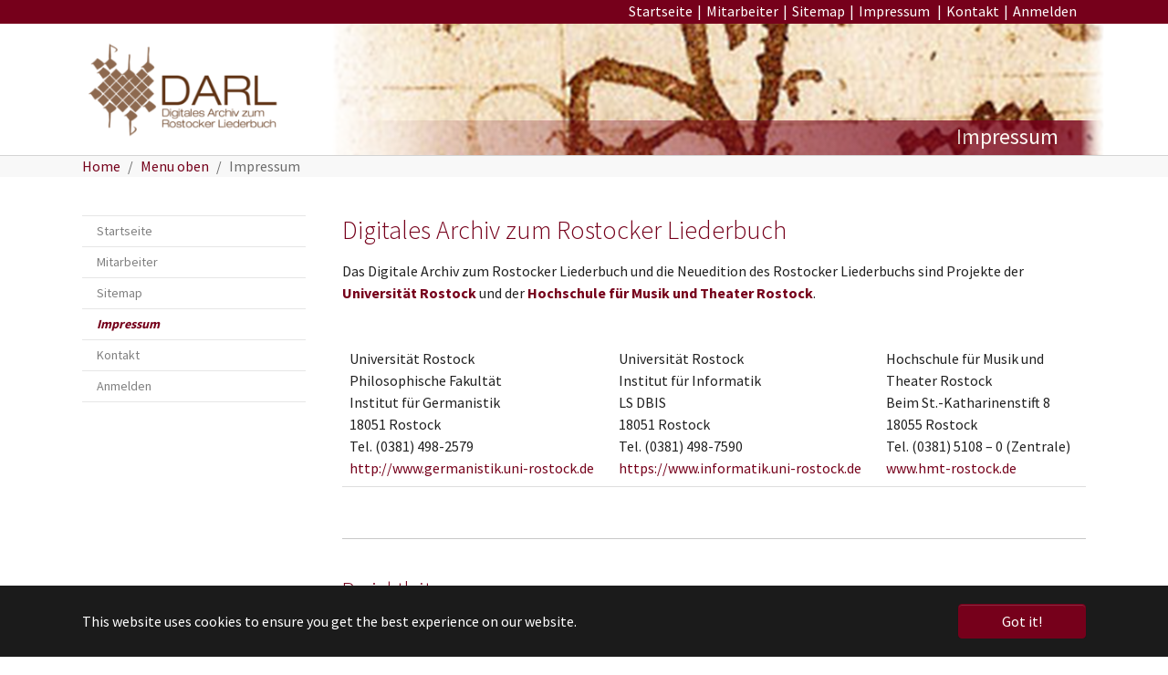

--- FILE ---
content_type: text/html; charset=utf-8
request_url: https://www.rostocker-liederbuch.de/2/impressum
body_size: 18639
content:
<!DOCTYPE html>
<html dir="ltr" lang="en-us">
<head>

<meta charset="utf-8">
<!-- 
	Based on the TYPO3 Bootstrap Package by Benjamin Kott - https://www.bootstrap-package.com/

	This website is powered by TYPO3 - inspiring people to share!
	TYPO3 is a free open source Content Management Framework initially created by Kasper Skaarhoj and licensed under GNU/GPL.
	TYPO3 is copyright 1998-2026 of Kasper Skaarhoj. Extensions are copyright of their respective owners.
	Information and contribution at https://typo3.org/
-->


<link rel="icon" href="/typo3conf/ext/darl_sitepackage_bootstrap/Resources/Public/Icons/favicon.ico" type="image/vnd.microsoft.icon">
<title>Impressum - DARL - Rostocker Liederbuch</title>
<meta http-equiv="x-ua-compatible" content="IE=edge" />
<meta name="generator" content="TYPO3 CMS" />
<meta name="viewport" content="width=device-width, initial-scale=1, minimum-scale=1" />
<meta name="robots" content="index,follow" />
<meta name="twitter:card" content="summary" />
<meta name="apple-mobile-web-app-capable" content="no" />
<meta name="google" content="notranslate" />

<link rel="stylesheet" href="/typo3conf/ext/darl_sitepackage_bootstrap/Resources/Public/Fonts/open.sans.google.webfont.css?1685538615" media="all">
<link rel="stylesheet" href="/typo3temp/assets/compressed/merged-f33aed992b515815b6ea8443db15babf-5cea70f16dedcd80606307c8ff5aa088.css?1680298341" media="all">
<link rel="stylesheet" href="/typo3temp/assets/compressed/merged-b2c4dde879292923ab9ede9550d5c081-3d39174f00ceda0f7e11b683a7bd39a0.css?1685538640" media="all">


<script src="/typo3temp/assets/compressed/merged-551c4835a25c765a77d5c37d958a9e4e-9c240242e86bf441715cddb2805d3dda.js?1680275020"></script>
<script src="/typo3temp/assets/compressed/merged-a3b72a626832aacec5a100e9b1a5ec8b-0bf4bda4fa58a92fea2babed266fea58.js?1685538640"></script>


<link rel="prev" href="/2/sitemap"><link rel="next" href="/2/kontakt">
<link rel="canonical" href="https://www.rostocker-liederbuch.de/2/impressum"/>
</head>
<body id="p115" class="page-115 pagelevel-2 language-0 backendlayout-subnavigation_left layout-default">

<div id="top"></div><div class="body-bg"><div id="cookieconsent"><span data-cookieconsent-setting="cookie.expiryDays" data-cookieconsent-value="365"></span><span data-cookieconsent-setting="content.header" data-cookieconsent-value="Cookies used on the website!"></span><span data-cookieconsent-setting="content.message" data-cookieconsent-value="This website uses cookies to ensure you get the best experience on our website."></span><span data-cookieconsent-setting="content.dismiss" data-cookieconsent-value="Got it!"></span><span data-cookieconsent-setting="content.allow" data-cookieconsent-value="Allow cookies"></span><span data-cookieconsent-setting="content.deny" data-cookieconsent-value="Decline"></span><span data-cookieconsent-setting="content.link" data-cookieconsent-value="Learn more"></span><span data-cookieconsent-setting="content.href" data-cookieconsent-value=""></span><span data-cookieconsent-setting="layout" data-cookieconsent-value="basic"></span><span data-cookieconsent-setting="type" data-cookieconsent-value="info"></span><span data-cookieconsent-setting="position" data-cookieconsent-value="bottom"></span><span data-cookieconsent-setting="revokable" data-cookieconsent-value="0"></span><span data-cookieconsent-setting="static" data-cookieconsent-value="0"></span><span data-cookieconsent-setting="location" data-cookieconsent-value="0"></span><span data-cookieconsent-setting="law.countryCode" data-cookieconsent-value=""></span><span data-cookieconsent-setting="law.regionalLaw" data-cookieconsent-value="1"></span></div><a class="visually-hidden-focusable" href="#page-content"><span>Skip to main content</span></a><div class="top-navi"><div class="container"><!-- <button class="navbar-toggler collapsed" type="button" data-toggle="collapse" data-bs-toggle="collapse"
                data-target="#mainnavigation" data-bs-target="#mainnavigation" aria-controls="mainnavigation"
                aria-expanded="false"
                aria-label="Toggle navigation"><span class="navbar-toggler-icon"></span></button><nav id="mainnavigation" class="collapse navbar-collapse"> --><nav id="mainnavigation" class=""><ul class="navbar-nav"><li
                    class="nav-item"><a href="/startseite" id="nav-item-112"
                        class="nav-link"
                        
                        title="Startseite" ><span class="nav-link-text">Startseite</span></a></li><li
                    class="nav-item"><a href="/2/mitarbeiter" id="nav-item-113"
                        class="nav-link"
                        
                        title="Mitarbeiter" ><span class="nav-link-text">Mitarbeiter</span></a></li><li
                    class="nav-item"><a href="/2/sitemap" id="nav-item-114"
                        class="nav-link"
                        
                        title="Sitemap" ><span class="nav-link-text">Sitemap</span></a></li><li
                    class="nav-item active"><a href="/2/impressum" id="nav-item-115"
                        class="nav-link"
                        
                        title="Impressum" ><span class="nav-link-text">Impressum <span class="visually-hidden">(current)</span></span></a></li><li
                    class="nav-item"><a href="/2/kontakt" id="nav-item-116"
                        class="nav-link"
                        
                        title="Kontakt" ><span class="nav-link-text">Kontakt</span></a></li><li
                    class="nav-item"><a href="/2/anmelden" id="nav-item-117"
                        class="nav-link"
                        
                        title="Anmelden" ><span class="nav-link-text">Anmelden</span></a></li></ul></nav></div></div><header id="page-header" class="bp-page-header navbar navbar-mainnavigation navbar-default navbar-has-image navbar-top"><div class="container"><a class="navbar-brand navbar-brand-image" title="DARL - Rostocker Liederbuch Startseite" href="/startseite"><img class="navbar-brand-logo-normal" src="/typo3conf/ext/darl_sitepackage_bootstrap/Resources/Public/Images/logo.png" alt="LOGO DARL - Rostocker Liederbuch"
                        height="121" width="297"><img class="navbar-brand-logo-inverted" src="/typo3conf/ext/darl_sitepackage_bootstrap/Resources/Public/Images/logo.png"
                            alt="LOGO DARL - Rostocker Liederbuch" height="121" width="297"></a><div class="page-title-header"><div class="page-title-title"><span>Impressum</span></div></div><!-- 
            <button class="navbar-toggler collapsed" type="button" data-toggle="collapse" data-bs-toggle="collapse" data-target="#mainnavigation" data-bs-target="#mainnavigation" aria-controls="mainnavigation" aria-expanded="false" aria-label="Toggle navigation"><span class="navbar-toggler-icon"></span></button><nav id="mainnavigation" class="collapse navbar-collapse"><ul class="navbar-nav"><li
                    class="nav-item"><a href="/startseite" id="nav-item-112"
                        class="nav-link"
                        
                        title="Startseite" ><span class="nav-link-text">Startseite</span></a></li><li
                    class="nav-item"><a href="/2/mitarbeiter" id="nav-item-113"
                        class="nav-link"
                        
                        title="Mitarbeiter" ><span class="nav-link-text">Mitarbeiter</span></a></li><li
                    class="nav-item"><a href="/2/sitemap" id="nav-item-114"
                        class="nav-link"
                        
                        title="Sitemap" ><span class="nav-link-text">Sitemap</span></a></li><li
                    class="nav-item active"><a href="/2/impressum" id="nav-item-115"
                        class="nav-link"
                        
                        title="Impressum" ><span class="nav-link-text">Impressum <span class="visually-hidden">(current)</span></span></a></li><li
                    class="nav-item"><a href="/2/kontakt" id="nav-item-116"
                        class="nav-link"
                        
                        title="Kontakt" ><span class="nav-link-text">Kontakt</span></a></li><li
                    class="nav-item"><a href="/2/anmelden" id="nav-item-117"
                        class="nav-link"
                        
                        title="Anmelden" ><span class="nav-link-text">Anmelden</span></a></li></ul></nav>
         --></div></header><nav class="breadcrumb-section" aria-label="Breadcrumb"><div class="container"><p class="visually-hidden" id="breadcrumb">You are here:</p><ol class="breadcrumb"><li class="breadcrumb-item"><a class="breadcrumb-link" href="/startseite" title="Home"><span class="breadcrumb-link-title"><span class="breadcrumb-text">Home</span></span></a></li><li class="breadcrumb-item"><a class="breadcrumb-link" href="/startseite" title="Menu oben"><span class="breadcrumb-link-title"><span class="breadcrumb-text">Menu oben</span></span></a></li><li class="breadcrumb-item active" aria-current="page"><span class="breadcrumb-link-title"><span class="breadcrumb-text">Impressum</span></span></li></ol></div></nav><div id="page-content" class="bp-page-content main-section"><!--TYPO3SEARCH_begin--><div class="section section-default"><div class="container"><div class="section-row"><div class="section-column subnav-wrap"><!--TYPO3SEARCH_end--><nav class="frame frame-type-subnavigation frame-background-none frame-no-backgroundimage frame-space-before-none frame-space-after-none" role="navigation"><div class="frame-container"><div class="frame-inner"><ul class="subnav-nav"><li class="subnav-item"><a href="/startseite" id="subnav-item-112" class="subnav-link" title="Startseite"><span class="subnav-link-text">Startseite</span></a></li><li class="subnav-item"><a href="/2/mitarbeiter" id="subnav-item-113" class="subnav-link" title="Mitarbeiter"><span class="subnav-link-text">Mitarbeiter</span></a></li><li class="subnav-item"><a href="/2/sitemap" id="subnav-item-114" class="subnav-link" title="Sitemap"><span class="subnav-link-text">Sitemap</span></a></li><li class="subnav-item active"><a href="/2/impressum" id="subnav-item-115" class="subnav-link" title="Impressum"><span class="subnav-link-text">Impressum <span class="visually-hidden">(current)</span></span></a></li><li class="subnav-item"><a href="/2/kontakt" id="subnav-item-116" class="subnav-link" title="Kontakt"><span class="subnav-link-text">Kontakt</span></a></li><li class="subnav-item"><a href="/2/anmelden" id="subnav-item-117" class="subnav-link" title="Anmelden"><span class="subnav-link-text">Anmelden</span></a></li></ul></div></div></nav><!--TYPO3SEARCH_begin--></div><main class="section-column maincontent-wrap" role="main"><div id="c505" class="frame frame-size-default frame-default frame-type-text frame-layout-default frame-background-none frame-no-backgroundimage frame-space-before-none frame-space-after-none"><div class="frame-group-container"><div class="frame-group-inner"><div class="frame-container frame-container-default"><div class="frame-inner"><header class="frame-header"><h2 class="element-header "><span>Digitales Archiv zum Rostocker Liederbuch</span></h2></header><p>Das Digitale Archiv zum Rostocker Liederbuch und die Neuedition des Rostocker Liederbuchs sind Projekte der <strong><a href="http://www.uni-rostock.de" target="_blank" data-htmlarea-external="1" rel="noreferrer">Universität Rostock</a></strong> und der <strong><a href="http://www.hmt-rostock.de" target="_blank" data-htmlarea-external="1" rel="noreferrer">Hochschule für Musik und Theater Rostock</a></strong>.<br> &nbsp;</p><div class="table-responsive"><table class="table" style="width:100%"><tbody><tr><td>Universität Rostock<br> 			Philosophische Fakultät<br> 			Institut für Germanistik<br> 			18051 Rostock<br> 			Tel. (0381) 498-2579<br><a href="http://www.germanistik.uni-rostock.de/" title="Öffnet externen Link in neuem Fenster" target="_blank" class="external-link-new-window" data-htmlarea-external="1" rel="noreferrer">http://www.germanistik.uni-rostock.de</a></td><td>Universität Rostock<br> 			Institut für Informatik<br> 			LS DBIS<br> 			18051 Rostock<br> 			Tel. (0381) 498-7590<br><a href="https://www.informatik.uni-rostock.de/" title="Öffnet externen Link in neuem Fenster" target="_blank" class="external-link-new-window" data-htmlarea-external="1" rel="noreferrer">https://www.informatik.uni-rostock.de</a></td><td>Hochschule für Musik und<br> 			Theater Rostock<br> 			Beim St.-Katharinenstift 8<br> 			18055 Rostock<br> 			Tel. (0381) 5108 – 0 (Zentrale)<br><a href="http://www.hmt-rostock.de" target="_blank" data-htmlarea-external="1" rel="noreferrer">www.hmt-rostock.de</a></td></tr></tbody></table></div><p>&nbsp;</p><hr></div></div></div></div></div><div id="c506" class="frame frame-size-default frame-default frame-type-text frame-layout-default frame-background-none frame-no-backgroundimage frame-space-before-none frame-space-after-none"><div class="frame-group-container"><div class="frame-group-inner"><div class="frame-container frame-container-default"><div class="frame-inner"><header class="frame-header"><h3 class="element-header "><span>Projektleitung</span></h3></header><p>Prof. Dr. Franz-Josef Holznagel<br><a href="mailto:franz-josef.holznagel@uni-rostock.de" title="Öffnet ein Fenster zum Versenden der E-Mail" class="mail">franz-josef.holznagel at uni-rostock.de</a></p><p>Dr. Holger Meyer<br><a href="mailto:holger.meyer@uni-rostock.de" title="Öffnet ein Fenster zum Versenden der E-Mail" class="mail">holger.meyer at uni-rostock.de </a></p><p>Prof. Dr. Hartmut Möller<br><a href="mailto:hartmut.moeller@hmt-rostock.de" title="Öffnet ein Fenster zum Versenden der E-Mail" class="mail">hartmut.moeller at hmt-rostock.de </a></p><p>&nbsp;</p></div></div></div></div></div><div id="c507" class="frame frame-size-default frame-default frame-type-text frame-layout-default frame-background-none frame-no-backgroundimage frame-space-before-none frame-space-after-none"><div class="frame-group-container"><div class="frame-group-inner"><div class="frame-container frame-container-default"><div class="frame-inner"><header class="frame-header"><h3 class="element-header "><span>Konzeption, Gestaltung und Betreuung der Website</span></h3></header><p>Annika Bostelmann<br><a href="mailto:annika.bostelmann@uni-rostock.de" title="Öffnet ein Fenster zum Versenden der E-Mail" class="mail">annika.bostelmann at uni-rostock.de</a></p><p>Hellmut Braun<br><a href="mailto:hellmut.braun2@uni-rostock.de" title="Öffnet ein Fenster zum Versenden der E-Mail" class="mail">hellmut.braun2 at uni-rostock.de</a></p><p>Andreas Finger</p><p>&nbsp;</p></div></div></div></div></div><div id="c508" class="frame frame-size-default frame-default frame-type-text frame-layout-default frame-background-none frame-no-backgroundimage frame-space-before-none frame-space-after-none"><div class="frame-group-container"><div class="frame-group-inner"><div class="frame-container frame-container-default"><div class="frame-inner"><header class="frame-header"><h3 class="element-header "><span>Haftungsausschluss</span></h3></header><p>Trotz intensiver Kontrolle übernehmen die Websiteverantwortlichen keine Haftung für die Inhalte externer Links. Für den Inhalt der verlinkten Seiten sind ausschließlich deren Betreiber verantwortlich.</p></div></div></div></div></div><div id="c509" class="frame frame-size-default frame-default frame-type-text frame-layout-default frame-background-none frame-no-backgroundimage frame-space-before-none frame-space-after-none"><div class="frame-group-container"><div class="frame-group-inner"><div class="frame-container frame-container-default"><div class="frame-inner"><header class="frame-header"><h3 class="element-header "><span>Nutzungs- und Urheberrechte</span></h3></header><p>Sofern bei den Abbildungen der Handschriften und Drucke, der Forschungsliteratur sowie den Bildern und Musikeinspielungen keine Gemeinfreiheit festgestellt werden konnte, haben die Betreiber des „Digitalen Archivs zum Rostocker Liederbuch“ von den Rechteinhabern das Nutzungsrecht im Rahmen der Projektpräsentation erworben. Diese Inhalte dürfen ohne Erlaubnis der Rechteinhaber weder vervielfältigt noch digital oder analog reproduziert oder zum Abruf durch Dritte angeboten werden.</p><p>Die Nutzung des DARL ist für den wissenschaftlichen und privaten Gebrauch vorgesehen, die Inhalte der Webpräsentation dürfen ausschließlich in diesen Kontexten verwendet werden. Darüber hinaus gelten für die weitere Verwendung der Inhalte des DARL die <a href="http://www.uni-rostock.de/fileadmin/UniHome/Forschung/Formulare/Wissenschaftliche_Praxis.pdf" title="Öffnet externen Link in neuem Fenster" target="_blank" class="external-link-new-window" data-htmlarea-external="1" rel="noreferrer">Hinweise zur guten wissenschaftlichen Praxis</a>, wie sie von der Universität Rostock am 09.09.2004 formuliert wurden.</p></div></div></div></div></div></main></div></div></div><!--TYPO3SEARCH_end--></div><footer id="page-footer" class="bp-page-footer"><section class="section footer-section footer-section-content"><div class="container"><div class="section-row"><div class="section-column footer-section-content-column">
                &copy; Institut für Germanistik der Universität Rostock
            </div></div></div></section><section class="section footer-section footer-section-meta"><div class="frame frame-background-none frame-space-before-none frame-space-after-none"><div class="frame-group-container"><div class="frame-group-inner"><div class="frame-container"><div class="frame-inner"><div class="footer-meta"></div><div class="footer-language"><ul id="language_menu" class="language-menu"><li class="active "><a href="/2/impressum" hreflang="en-us" title="English"><span>English</span></a></li></ul></div><div class="footer-copyright"><p>Running with <a href="http://www.typo3.org" target="_blank" rel="noreferrer noopener">TYPO3</a> and <a href="https://www.bootstrap-package.com" target="_blank" rel="noreferrer noopener">Bootstrap Package</a>.</p></div><div class="footer-sociallinks"><div class="sociallinks"><ul class="sociallinks-list"></ul></div></div></div></div></div></div></div></section></footer><a class="scroll-top" title="Scroll to top" href="#top"><span class="scroll-top-icon"></span></a></div>
<script src="/typo3temp/assets/compressed/merged-df969f194925336c6dade36e705f61df-9e1870eef6c3065d10d720f3568bbb0a.js?1680298341"></script>
<script src="/typo3temp/assets/compressed/merged-cf1c71e59d438e822e08bb2dd99b36b8-7f00be7cd0f1a5762cbf55822eabc6e7.js?1685538640"></script>


</body>
</html>

--- FILE ---
content_type: application/javascript
request_url: https://www.rostocker-liederbuch.de/typo3temp/assets/compressed/merged-cf1c71e59d438e822e08bb2dd99b36b8-7f00be7cd0f1a5762cbf55822eabc6e7.js?1685538640
body_size: -85
content:

/*!
 * DARL Sitepackage Bootstrap v1.0.0 (https://hanse-softwarehaus.de)
 * Copyright 2017-2022 Martin Dueffer
 * Licensed under the GPL-2.0-or-later license
 */
console.log("WE LOVE TYPO3");
